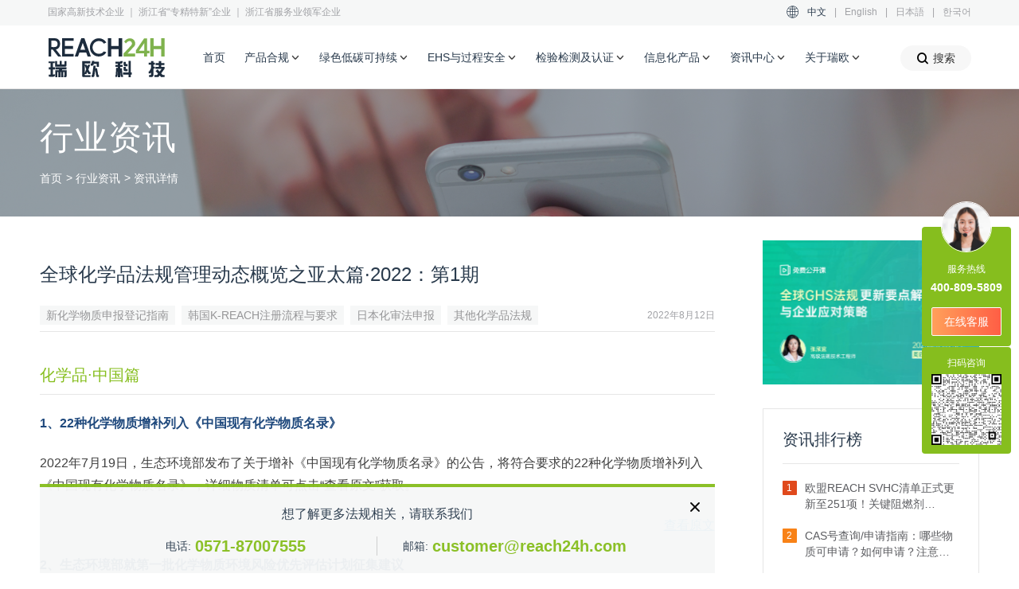

--- FILE ---
content_type: application/javascript
request_url: https://static-cdn.reach24h.com/assets/front/js/component/components.js?v=2.1.19
body_size: 3861
content:
if (!!document.getElementById("header-container-box")) {
  var scrollDom = new scrollFixed("header-container", {
    startId: "header-container-box",
  });
}

// 防抖函数
function debounce(func, delay) {
  let timer;
  return function (...args) {
    if (timer) clearTimeout(timer);
    timer = setTimeout(() => func.apply(this, args), delay);
  };
}

var wechatModal = new modalDialogBox("wechat-modal", {});

$(function () {
  // $(".header-nav-item-list-container").on("mouseenter", function () {
  //     $(this).attr("data-scroll", $('html').scrollTop())
  //     $("body").css({
  //         'position': 'fixed',
  //         'top': 0 - $('html').scrollTop() + "px",
  //         'width': '100%'
  //     })
  // })
  //
  // $(".header-nav-item-list-container").on("mouseleave", function () {
  //     $("body").css({
  //         'position': 'initial',
  //         'top': "0px",
  //         'width': 'auto'
  //     })
  //     $('html').scrollTop($(this).attr("data-scroll"))
  // })

  $("#wechat-subscription").on("click", function () {
    wechatModal.showModal();
  });

  $("#mobile-footer-lang").on("click", function (e) {
    $("#mobile-footer-lang-select").toggleClass("hide");
    e.stopPropagation();
  });

  $("#mobile-footer-lang-select").on("click", function (e) {
    e.stopPropagation();
  });

  $("#mobile-nav-btn").on("click", function () {
    $(this).parent().find("a").addClass("hide");
    $("#mobile-nav-btn-close").removeClass("hide");
    $("#mobile-nav-main").removeClass("hide");
    $("body").css({ overflow: "hidden" });
    $("html,body").animate({ scrollTop: 0 }, 10);
  });

  $("#mobile-nav-btn-close").on("click", function () {
    $(this).parent().find("a").removeClass("hide");
    $(this).addClass("hide");
    $("#mobile-nav-main").addClass("hide");
    $("body").css({ overflow: "auto" });
  });

  $(".mobile-footer-nav-item").on("click", function () {
    var thisDom = $(this).find(".mobile-footer-nav-children");
    if (thisDom.hasClass("hide")) {
      $(this).addClass("mobile-footer-nav-item-ck");
      thisDom.removeClass("hide");
    } else {
      $(this).removeClass("mobile-footer-nav-item-ck");
      thisDom.addClass("hide");
    }
  });

  $(".mobile-nav-left-item").on("click", function () {
    var thisDom = $(this);
    $(this)
      .parents(".mobile-nav-left")
      .find(".mobile-nav-left-item")
      .each(function () {
        if ($(this).attr("data-mNavId") === thisDom.attr("data-mNavId")) {
          $(this).addClass("mobile-nav-left-item-ck");
        } else {
          $(this).removeClass("mobile-nav-left-item-ck");
        }
      });
    $(".mobile-nav-main")
      .find(".mobile-nav-right")
      .each(function () {
        if ($(this).attr("data-mNavName") === thisDom.attr("data-mNavId")) {
          $(this).removeClass("hide");
        } else {
          $(this).addClass("hide");
        }
      });
  });

  $(".mobile-nav-hasChildren").on("click", function () {
    var thisDom = $(this).find(".mobile-nav-children-container");
    if (thisDom.hasClass("hide")) {
      thisDom.removeClass("hide");
    } else {
      thisDom.addClass("hide");
    }
  });

  $(".header-service-nav-item-parent").on("mouseenter", function () {
    var thisDom = $(this).find(".header-service-nav-item"); // 获取当前的 dom
    $(this)
      .parents(".header-service-center")
      .find(".header-service-nav-item-parent")
      .each(function () {
        if (
          $(this).find(".header-service-nav-item").attr("data-navId") ===
          thisDom.attr("data-navId")
        ) {
          $(this).addClass("header-service-nav-item-ck");
        } else {
          $(this).removeClass("header-service-nav-item-ck");
        }
      });
    $(".header-service-container")
      .find(".header-service-list")
      .each(function () {
        if ($(this).attr("data-navName") === thisDom.attr("data-navId")) {
          $(this).removeClass("hide");
        } else {
          $(this).addClass("hide");
        }
      });
  });

  // 菜单鼠标移入处理
  function headerNavItemMouseenter() {
    var thisDom = $(this);
    if (thisDom.attr("data-serviceId")) {
      // 检查当前点击的导航项是否已经是激活状态
      var isCurrentlyActive = thisDom.hasClass("header-nav-item-service-ck");

      if (isCurrentlyActive) {
        // 如果当前导航项已经激活，则关闭菜单
        thisDom
          .parents(".header-nav-row")
          .find(".header-nav-item")
          .each(function () {
            $(this).removeClass("header-nav-item-service-ck");
          });
        $(".header-service-container").each(function () {
          $(this).removeClass("header-service-container-show");
        });
      } else {
        // 如果当前导航项未激活，则按原逻辑打开菜单
        thisDom
          .parents(".header-nav-row")
          .find(".header-nav-item")
          .each(function () {
            if (
              $(this).attr("data-serviceId") === thisDom.attr("data-serviceId")
            ) {
              $(this).addClass("header-nav-item-service-ck");
            } else {
              $(this).removeClass("header-nav-item-service-ck");
            }
          });
        $(".header-service-container").each(function () {
          if (
            thisDom.attr("data-serviceId") === "5" ||
            thisDom.attr("data-serviceId") === "6" ||
            thisDom.attr("data-serviceId") === "7"
          ) {
            $(".header-service-right").css("min-height", "234px");
          } else {
            var leftHeight = $(".header-service-center").outerHeight();
            $(".header-service-right").css("min-height", leftHeight);
          }
          if (
            $(this).attr("data-serviceName") === thisDom.attr("data-serviceId")
          ) {
            $(this).addClass("header-service-container-show");
            // 强制初始化 默认选中二级第一个标题
            setTimeout(function () {
              $(".header-service-container-show")
                .find(".header-service-nav-item-parent")
                .each(function (index) {
                  $(this).removeClass("header-service-nav-item-ck");
                  if (index === 0) {
                    $(this).addClass("header-service-nav-item-ck");
                  }
                });
              $(".header-service-container-show")
                .find(".header-service-list-content-left .header-service-list")
                .each(function (index) {
                  $(this).addClass("hide");
                  if (index === 0) {
                    $(this).removeClass("hide");
                  }
                });
              // console.log($(".header-service-container-show").find(".header-service-list").first().removeClass('hide'));
            }, 100);
          } else {
            $(this).removeClass("header-service-container-show");
          }
        });
      }
    } else {
      thisDom
        .parents(".header-nav-row")
        .find(".header-nav-item")
        .each(function () {
          $(this).removeClass("header-nav-item-service-ck");
        });
      $(".header-service-container").each(function () {
        $(this).removeClass("header-service-container-show");
      });
    }
  }
  // 为事件处理程序添加防抖
  const debouncedHandleMouseEnter = debounce(headerNavItemMouseenter, 300); // 200 毫秒的延迟

  // 绑定事件
  $(".header-nav-item").on("click", debouncedHandleMouseEnter);

  // 菜单鼠标移出处理
  function headerNavItemMouseleave() {
    if (
      $(this).find(".header-nav-item").attr("data-serviceId") &&
      $(this).find(".header-service-container").attr("data-serviceName")
    ) {
      $(this)
        .find(".header-nav-item")
        .removeClass("header-nav-item-service-ck");
      $(this)
        .find(".header-service-container")
        .removeClass("header-service-container-show");
    }
  }
  // 为事件处理程序添加防抖
  const debouncedHandleMouseLeave = debounce(headerNavItemMouseleave, 300); // 200 毫秒的延迟

  // 优化后的点击事件处理 - 只在header-service-container-parent以外的区域点击时触发
  function handleOutsideClick(event) {
    // 检查点击的目标是否在菜单相关容器内部
    if (
      !$(event.target).closest(
        ".header-service-container-parent, .header-nav-item-container, .header-service-container, .header-service-container-child"
      ).length
    ) {
      // 点击在菜单相关区域以外，关闭菜单
      $(".header-nav-item.header-nav-item-service-ck").removeClass(
        "header-nav-item-service-ck"
      );
      $(".header-service-container.header-service-container-show").removeClass(
        "header-service-container-show"
      );
    }
  }

  $(".header-service-container-parent-close").on("click", function () {
    $(".header-nav-item.header-nav-item-service-ck").removeClass(
      "header-nav-item-service-ck"
    );
    $(".header-service-container.header-service-container-show").removeClass(
      "header-service-container-show"
    );
  });

  // 检测滚动条并调整关闭按钮位置
  function adjustCloseButtonPosition() {
    const container = document.querySelector(
      ".header-service-container-parent"
    );
    if (container) {
      // 检测是否有滚动条
      const hasScrollbar = container.scrollHeight > container.clientHeight;

      if (hasScrollbar) {
        container.classList.add("has-scrollbar");
      } else {
        container.classList.remove("has-scrollbar");
      }
    }
  }

  // 监听内容变化和窗口大小变化
  $(document).on("DOMContentLoaded", adjustCloseButtonPosition);
  $(window).on("resize", adjustCloseButtonPosition);

  // 当菜单显示时也检查一次
  $(document).on("click", ".header-nav-item[data-serviceId]", function () {
    setTimeout(adjustCloseButtonPosition, 100);
  });

  $("#header-search-text").on("focus", function () {
    $(this).parents(".header-search-box").find(".icon-guanbi").show();
  });

  $("#header-search-text").on("blur", function () {
    if ($(this).val() === "") {
      $(this).parents(".header-search-box").find(".icon-guanbi").hide();
    }
  });

  $("#show-search").on("click", function (e) {
    // $(this).addClass("hide")
    $("#hide-search").removeClass("hide");
    $("#header-search-container").fadeIn(200);
    $("html").css({
      "overflow-y": "hidden",
    });
    e.stopPropagation();
  });

  $("#header-search-container").on("click", function (e) {
    e.stopPropagation();
  });

  $("#hide-search").on("click", function () {
    // $(this).addClass("hide")
    $("#show-search").removeClass("hide");
    $("#header-search-container").fadeOut(200);
    $("html").css({
      "overflow-y": "scroll",
    });
  });

  $("#submit-search").on("click", function () {
    let k = $("#header-search-text").val();
    window.location = "/search/console?k=" + k;
  });

  $("#header-search-text").on("keyup", function () {
    let k = $("#header-search-text").val();
    var event = window.event || arguments.callee.caller.arguments[0];
    if (event.key === "Enter") {
      window.location = "/search/console?k=" + k;
    }
  });

  $(".header-nav-item-container").on("mouseenter", function () {
    if ($("#show-search").hasClass("hide")) {
      $("#hide-search").addClass("hide");
      $("#show-search").removeClass("hide");
      $("#header-search-container").addClass("hide");
    }
  });

  $(window).on("click", function () {
    if ($("#show-search").hasClass("hide")) {
      $("#hide-search").addClass("hide");
      $("#show-search").removeClass("hide");
      $("#header-search-container").addClass("hide");
    }
    if (!$("#mobile-footer-lang-select").hasClass("hide")) {
      $("#mobile-footer-lang-select").addClass("hide");
    }
  });

  $("#reset-search").on("click", function () {
    $("#header-search-text").val("");
    $(this).hide();
  });

  // $("#submit-search").on("click", function () {
  //     console.log($("#header-search-text").val())
  // })
  //
  // $("#header-search-text").on("keyup", function () {
  //     var event = window.event || arguments.callee.caller.arguments[0];
  //     if (event.key === 'Enter') {
  //         //搜索框 enter 事件
  //         console.log($(this).val())
  //         $("#header-search-text").val("")
  //         $("#reset-search").hide()
  //     }
  // })

  $(".statistical_data").each(function () {
    var monitorEvent = String($(this).attr("monitor-event")) || "";
    var eventType = String($(this).attr("event-type")) || "";
    if ($(this).find(".statistical_data_item").length > 0) {
      $(this).on(monitorEvent, ".statistical_data_item", function (e) {
        listData($(e.target), eventType);
      });
    } else {
      $(this).on(monitorEvent, function (e) {
        listData($(e.target), eventType);
      });
    }
  });

  function listData(that, eventType) {
    var dataList = {};
    that.each(function () {
      $.each(this.attributes, function () {
        if (this.specified) {
          if (this.name.toString().indexOf("data-") >= 0) {
            dataList[this.name.replace(/data-/, "")] = this.value;
          }
        }
      });
    });
    loadStatistical(eventType, dataList);
  }

  // 为外部点击事件添加防抖
  const debouncedHandleOutsideClick = debounce(handleOutsideClick, 100);

  // 绑定优化后的点击事件
  $(document).on("click", debouncedHandleOutsideClick);
});

function setData(method, url, data, headers, callback_res, callback_err) {
  var self = this;
  $.ajax({
    url: url,
    type: method,
    data: data,
    dataType: "json",
    headers: headers,
    beforeSend: function () {},
    success: function (res) {
      callback_res(res);
    },
    error: function () {
      callback_err();
    },
  });
}

function loadStatistical(eId, dataLists) {
  var List = {
    url: window.location.href,
    eventId: eId,
    httpUserAgent: navigator.userAgent,
    data: dataLists,
  };
  console.log(List);

  // 提交函数
  setData(
    "post",
    "/eventlog",
    data_,
    "",
    function (res) {
      if (res.data.code == 1) {
      } else {
        // console.log(res.data.msg)
      }
    },
    function (err) {
      // console.log(err)
    }
  );
}

// 新的toast
function showToast(txt) {
  if ($("body").find("#toast-bar").length <= 0) {
    $("body").append("<div id='toast-bar' class='toast-bar'>" + txt + "</div>");
    setTimeout(function () {
      $("#toast-bar").remove();
    }, 3000);
  }
}

//确认弹窗等
if (!window.conform) window.conform = {};

(function () {
  conform.console = {
    alert: function (config, callback) {
      GenerateHtml(
        "alertBox",
        config.tit,
        config.msg,
        config.yTxt,
        "",
        config.isClose
      );
      btnOk(callback);
      btnNo();
    },

    confirm: function (config, callback, cancel) {
      GenerateHtml(
        "confirmBox",
        config.tit,
        config.msg,
        config.yTxt,
        config.nTxt,
        config.isClose
      );
      btnOk(callback);
      btnNo(cancel);
    },
  };

  var GenerateHtml = function (
    type,
    tit,
    msg,
    yesBtnText,
    cancelBtnText,
    isClose
  ) {
    var titText = tit || "MESSAGE";
    var msgText = msg || "content";
    var yesText = yesBtnText || "YES";
    var cancelText = cancelBtnText || "NO";
    var hasClose = isClose || 0;
    var htmlDom =
      '<div id="mb_box" class="config-bg"><div class="config-box"><div class="config-btn-tit">' +
      titText;
    if (hasClose == 0) {
      htmlDom += '<a id="mb_ico" class="config-btn-close"></a>';
    }
    htmlDom +=
      '</div><div class="config-btn-body"><div class="config-btn-txt">' +
      msgText +
      '</div><div class="config-btn-box">';
    if (type == "alertBox") {
      htmlDom += '<a class="config-btn" id="mb_btn_ok">' + yesText + "</a>";
    }
    if (type == "confirmBox") {
      htmlDom +=
        '<a class="config-btn" id="mb_btn_ok">' +
        yesText +
        '</a><a id="mb_btn_no" class="config-btn config-btn2">' +
        cancelText +
        "</a>";
    }
    htmlDom += "</div></div></div></div>";
    $("body").append(htmlDom);
  };

  var btnOk = function (callback) {
    $("#mb_btn_ok").click(function () {
      // document.documentElement.style.overflowY = 'scroll';
      $("#mb_box").remove();
      // $("html").css("padding-right","0px")
      if (typeof callback == "function") {
        callback();
      }
    });
  };

  var btnNo = function (callback) {
    $("#mb_btn_no").click(function () {
      // document.documentElement.style.overflowY = 'scroll';
      // $("html").css("padding-right","0px")
      $("#mb_box").remove();
      if (typeof callback == "function") {
        callback();
      }
    });
    $("#mb_ico").click(function () {
      // document.documentElement.style.overflowY = 'scroll';
      // $("html").css("padding-right","0px")
      $("#mb_box").remove();
    });
  };
})();

// toast
function showToast(txt) {
  if ($("body").find("#toast-bar").length <= 0) {
    $("body").append("<div id='toast-bar' class='toast-bar'>" + txt + "</div>");
    setTimeout(function () {
      $("#toast-bar").remove();
    }, 3000);
  }
}

//客服代码
(function (w, d, e, x) {
  w[e] = function () {
    w.cbk = w.cbk || [];
    w.cbk.push(arguments);
  };
  x = d.createElement("script");
  x.async = true;
  x.id = "zhichiScript";
  x.className = "customBtn";
  x.src =
    "https://www.soboten.com/chat/frame/v2/entrance.js?sysnum=0cb7923eec65431eab3baab6a2ce0db6";
  d.body.appendChild(x);
})(window, document, "zc");
zc("config", {
  custom: true,
  color: "86BE1E", //客户端主题色 （格式为 0-9 a-f 之间的六位有效字符 不用加#）
  // location: 1, //咨询入口位置 1-右下角 2-左下角 （默认右下角）
});
